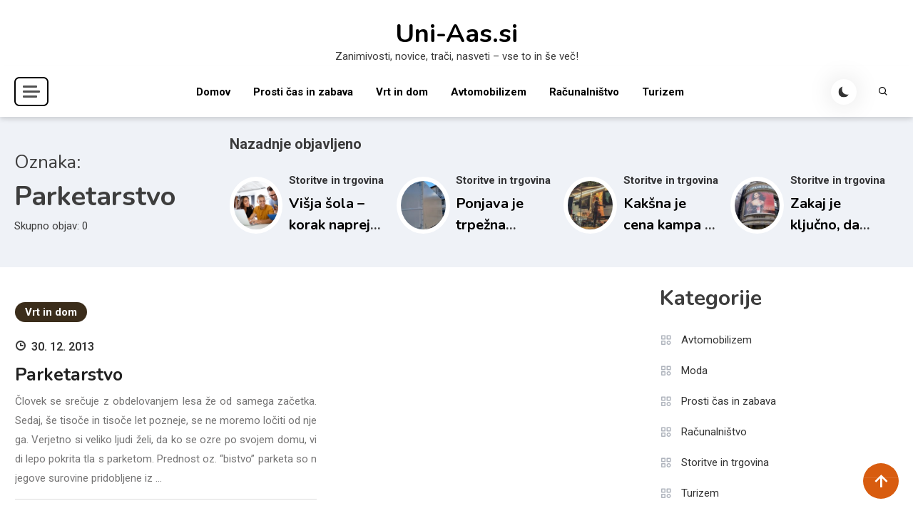

--- FILE ---
content_type: text/html; charset=UTF-8
request_url: https://www.uni-aas.si/tag/parketarstvo/
body_size: 9910
content:

<!doctype html>
<html dir="ltr" lang="sl-SI" prefix="og: https://ogp.me/ns#">

<head>
    <meta charset="UTF-8">
    <meta name="viewport" content="width=device-width, initial-scale=1">
    <link rel="profile" href="https://gmpg.org/xfn/11">
    <title>Parketarstvo</title>
	<style>img:is([sizes="auto" i], [sizes^="auto," i]) { contain-intrinsic-size: 3000px 1500px }</style>
	
		<!-- All in One SEO 4.9.3 - aioseo.com -->
	<meta name="robots" content="max-image-preview:large" />
	<link rel="canonical" href="https://www.uni-aas.si/tag/parketarstvo/" />
	<meta name="generator" content="All in One SEO (AIOSEO) 4.9.3" />
		<script type="application/ld+json" class="aioseo-schema">
			{"@context":"https:\/\/schema.org","@graph":[{"@type":"BreadcrumbList","@id":"https:\/\/www.uni-aas.si\/tag\/parketarstvo\/#breadcrumblist","itemListElement":[{"@type":"ListItem","@id":"https:\/\/www.uni-aas.si#listItem","position":1,"name":"Home","item":"https:\/\/www.uni-aas.si","nextItem":{"@type":"ListItem","@id":"https:\/\/www.uni-aas.si\/tag\/parketarstvo\/#listItem","name":"Parketarstvo"}},{"@type":"ListItem","@id":"https:\/\/www.uni-aas.si\/tag\/parketarstvo\/#listItem","position":2,"name":"Parketarstvo","previousItem":{"@type":"ListItem","@id":"https:\/\/www.uni-aas.si#listItem","name":"Home"}}]},{"@type":"CollectionPage","@id":"https:\/\/www.uni-aas.si\/tag\/parketarstvo\/#collectionpage","url":"https:\/\/www.uni-aas.si\/tag\/parketarstvo\/","name":"Parketarstvo","inLanguage":"sl-SI","isPartOf":{"@id":"https:\/\/www.uni-aas.si\/#website"},"breadcrumb":{"@id":"https:\/\/www.uni-aas.si\/tag\/parketarstvo\/#breadcrumblist"}},{"@type":"Organization","@id":"https:\/\/www.uni-aas.si\/#organization","name":"Uni-Aas.si","description":"Zanimivosti, novice, tra\u010di, nasveti - vse to in \u0161e ve\u010d!","url":"https:\/\/www.uni-aas.si\/"},{"@type":"WebSite","@id":"https:\/\/www.uni-aas.si\/#website","url":"https:\/\/www.uni-aas.si\/","name":"Uni-Aas.si","description":"Zanimivosti, novice, tra\u010di, nasveti - vse to in \u0161e ve\u010d!","inLanguage":"sl-SI","publisher":{"@id":"https:\/\/www.uni-aas.si\/#organization"}}]}
		</script>
		<!-- All in One SEO -->

<link rel='dns-prefetch' href='//fonts.googleapis.com' />
<link rel="alternate" type="application/rss+xml" title="Uni-Aas.si &raquo; Vir" href="https://www.uni-aas.si/feed/" />
<link rel="alternate" type="application/rss+xml" title="Uni-Aas.si &raquo; Parketarstvo Vir oznake" href="https://www.uni-aas.si/tag/parketarstvo/feed/" />
<script>
window._wpemojiSettings = {"baseUrl":"https:\/\/s.w.org\/images\/core\/emoji\/16.0.1\/72x72\/","ext":".png","svgUrl":"https:\/\/s.w.org\/images\/core\/emoji\/16.0.1\/svg\/","svgExt":".svg","source":{"concatemoji":"https:\/\/www.uni-aas.si\/wp-includes\/js\/wp-emoji-release.min.js?ver=6.8.3"}};
/*! This file is auto-generated */
!function(s,n){var o,i,e;function c(e){try{var t={supportTests:e,timestamp:(new Date).valueOf()};sessionStorage.setItem(o,JSON.stringify(t))}catch(e){}}function p(e,t,n){e.clearRect(0,0,e.canvas.width,e.canvas.height),e.fillText(t,0,0);var t=new Uint32Array(e.getImageData(0,0,e.canvas.width,e.canvas.height).data),a=(e.clearRect(0,0,e.canvas.width,e.canvas.height),e.fillText(n,0,0),new Uint32Array(e.getImageData(0,0,e.canvas.width,e.canvas.height).data));return t.every(function(e,t){return e===a[t]})}function u(e,t){e.clearRect(0,0,e.canvas.width,e.canvas.height),e.fillText(t,0,0);for(var n=e.getImageData(16,16,1,1),a=0;a<n.data.length;a++)if(0!==n.data[a])return!1;return!0}function f(e,t,n,a){switch(t){case"flag":return n(e,"\ud83c\udff3\ufe0f\u200d\u26a7\ufe0f","\ud83c\udff3\ufe0f\u200b\u26a7\ufe0f")?!1:!n(e,"\ud83c\udde8\ud83c\uddf6","\ud83c\udde8\u200b\ud83c\uddf6")&&!n(e,"\ud83c\udff4\udb40\udc67\udb40\udc62\udb40\udc65\udb40\udc6e\udb40\udc67\udb40\udc7f","\ud83c\udff4\u200b\udb40\udc67\u200b\udb40\udc62\u200b\udb40\udc65\u200b\udb40\udc6e\u200b\udb40\udc67\u200b\udb40\udc7f");case"emoji":return!a(e,"\ud83e\udedf")}return!1}function g(e,t,n,a){var r="undefined"!=typeof WorkerGlobalScope&&self instanceof WorkerGlobalScope?new OffscreenCanvas(300,150):s.createElement("canvas"),o=r.getContext("2d",{willReadFrequently:!0}),i=(o.textBaseline="top",o.font="600 32px Arial",{});return e.forEach(function(e){i[e]=t(o,e,n,a)}),i}function t(e){var t=s.createElement("script");t.src=e,t.defer=!0,s.head.appendChild(t)}"undefined"!=typeof Promise&&(o="wpEmojiSettingsSupports",i=["flag","emoji"],n.supports={everything:!0,everythingExceptFlag:!0},e=new Promise(function(e){s.addEventListener("DOMContentLoaded",e,{once:!0})}),new Promise(function(t){var n=function(){try{var e=JSON.parse(sessionStorage.getItem(o));if("object"==typeof e&&"number"==typeof e.timestamp&&(new Date).valueOf()<e.timestamp+604800&&"object"==typeof e.supportTests)return e.supportTests}catch(e){}return null}();if(!n){if("undefined"!=typeof Worker&&"undefined"!=typeof OffscreenCanvas&&"undefined"!=typeof URL&&URL.createObjectURL&&"undefined"!=typeof Blob)try{var e="postMessage("+g.toString()+"("+[JSON.stringify(i),f.toString(),p.toString(),u.toString()].join(",")+"));",a=new Blob([e],{type:"text/javascript"}),r=new Worker(URL.createObjectURL(a),{name:"wpTestEmojiSupports"});return void(r.onmessage=function(e){c(n=e.data),r.terminate(),t(n)})}catch(e){}c(n=g(i,f,p,u))}t(n)}).then(function(e){for(var t in e)n.supports[t]=e[t],n.supports.everything=n.supports.everything&&n.supports[t],"flag"!==t&&(n.supports.everythingExceptFlag=n.supports.everythingExceptFlag&&n.supports[t]);n.supports.everythingExceptFlag=n.supports.everythingExceptFlag&&!n.supports.flag,n.DOMReady=!1,n.readyCallback=function(){n.DOMReady=!0}}).then(function(){return e}).then(function(){var e;n.supports.everything||(n.readyCallback(),(e=n.source||{}).concatemoji?t(e.concatemoji):e.wpemoji&&e.twemoji&&(t(e.twemoji),t(e.wpemoji)))}))}((window,document),window._wpemojiSettings);
</script>
<style id='wp-emoji-styles-inline-css'>

	img.wp-smiley, img.emoji {
		display: inline !important;
		border: none !important;
		box-shadow: none !important;
		height: 1em !important;
		width: 1em !important;
		margin: 0 0.07em !important;
		vertical-align: -0.1em !important;
		background: none !important;
		padding: 0 !important;
	}
</style>
<link rel='stylesheet' id='wp-block-library-css' href='https://www.uni-aas.si/wp-includes/css/dist/block-library/style.min.css?ver=6.8.3' media='all' />
<style id='classic-theme-styles-inline-css'>
/*! This file is auto-generated */
.wp-block-button__link{color:#fff;background-color:#32373c;border-radius:9999px;box-shadow:none;text-decoration:none;padding:calc(.667em + 2px) calc(1.333em + 2px);font-size:1.125em}.wp-block-file__button{background:#32373c;color:#fff;text-decoration:none}
</style>
<link rel='stylesheet' id='aioseo/css/src/vue/standalone/blocks/table-of-contents/global.scss-css' href='https://www.uni-aas.si/wp-content/plugins/all-in-one-seo-pack/dist/Lite/assets/css/table-of-contents/global.e90f6d47.css?ver=4.9.3' media='all' />
<style id='global-styles-inline-css'>
:root{--wp--preset--aspect-ratio--square: 1;--wp--preset--aspect-ratio--4-3: 4/3;--wp--preset--aspect-ratio--3-4: 3/4;--wp--preset--aspect-ratio--3-2: 3/2;--wp--preset--aspect-ratio--2-3: 2/3;--wp--preset--aspect-ratio--16-9: 16/9;--wp--preset--aspect-ratio--9-16: 9/16;--wp--preset--color--black: #000000;--wp--preset--color--cyan-bluish-gray: #abb8c3;--wp--preset--color--white: #ffffff;--wp--preset--color--pale-pink: #f78da7;--wp--preset--color--vivid-red: #cf2e2e;--wp--preset--color--luminous-vivid-orange: #ff6900;--wp--preset--color--luminous-vivid-amber: #fcb900;--wp--preset--color--light-green-cyan: #7bdcb5;--wp--preset--color--vivid-green-cyan: #00d084;--wp--preset--color--pale-cyan-blue: #8ed1fc;--wp--preset--color--vivid-cyan-blue: #0693e3;--wp--preset--color--vivid-purple: #9b51e0;--wp--preset--gradient--vivid-cyan-blue-to-vivid-purple: linear-gradient(135deg,rgba(6,147,227,1) 0%,rgb(155,81,224) 100%);--wp--preset--gradient--light-green-cyan-to-vivid-green-cyan: linear-gradient(135deg,rgb(122,220,180) 0%,rgb(0,208,130) 100%);--wp--preset--gradient--luminous-vivid-amber-to-luminous-vivid-orange: linear-gradient(135deg,rgba(252,185,0,1) 0%,rgba(255,105,0,1) 100%);--wp--preset--gradient--luminous-vivid-orange-to-vivid-red: linear-gradient(135deg,rgba(255,105,0,1) 0%,rgb(207,46,46) 100%);--wp--preset--gradient--very-light-gray-to-cyan-bluish-gray: linear-gradient(135deg,rgb(238,238,238) 0%,rgb(169,184,195) 100%);--wp--preset--gradient--cool-to-warm-spectrum: linear-gradient(135deg,rgb(74,234,220) 0%,rgb(151,120,209) 20%,rgb(207,42,186) 40%,rgb(238,44,130) 60%,rgb(251,105,98) 80%,rgb(254,248,76) 100%);--wp--preset--gradient--blush-light-purple: linear-gradient(135deg,rgb(255,206,236) 0%,rgb(152,150,240) 100%);--wp--preset--gradient--blush-bordeaux: linear-gradient(135deg,rgb(254,205,165) 0%,rgb(254,45,45) 50%,rgb(107,0,62) 100%);--wp--preset--gradient--luminous-dusk: linear-gradient(135deg,rgb(255,203,112) 0%,rgb(199,81,192) 50%,rgb(65,88,208) 100%);--wp--preset--gradient--pale-ocean: linear-gradient(135deg,rgb(255,245,203) 0%,rgb(182,227,212) 50%,rgb(51,167,181) 100%);--wp--preset--gradient--electric-grass: linear-gradient(135deg,rgb(202,248,128) 0%,rgb(113,206,126) 100%);--wp--preset--gradient--midnight: linear-gradient(135deg,rgb(2,3,129) 0%,rgb(40,116,252) 100%);--wp--preset--font-size--small: 13px;--wp--preset--font-size--medium: 20px;--wp--preset--font-size--large: 36px;--wp--preset--font-size--x-large: 42px;--wp--preset--spacing--20: 0.44rem;--wp--preset--spacing--30: 0.67rem;--wp--preset--spacing--40: 1rem;--wp--preset--spacing--50: 1.5rem;--wp--preset--spacing--60: 2.25rem;--wp--preset--spacing--70: 3.38rem;--wp--preset--spacing--80: 5.06rem;--wp--preset--shadow--natural: 6px 6px 9px rgba(0, 0, 0, 0.2);--wp--preset--shadow--deep: 12px 12px 50px rgba(0, 0, 0, 0.4);--wp--preset--shadow--sharp: 6px 6px 0px rgba(0, 0, 0, 0.2);--wp--preset--shadow--outlined: 6px 6px 0px -3px rgba(255, 255, 255, 1), 6px 6px rgba(0, 0, 0, 1);--wp--preset--shadow--crisp: 6px 6px 0px rgba(0, 0, 0, 1);}:where(.is-layout-flex){gap: 0.5em;}:where(.is-layout-grid){gap: 0.5em;}body .is-layout-flex{display: flex;}.is-layout-flex{flex-wrap: wrap;align-items: center;}.is-layout-flex > :is(*, div){margin: 0;}body .is-layout-grid{display: grid;}.is-layout-grid > :is(*, div){margin: 0;}:where(.wp-block-columns.is-layout-flex){gap: 2em;}:where(.wp-block-columns.is-layout-grid){gap: 2em;}:where(.wp-block-post-template.is-layout-flex){gap: 1.25em;}:where(.wp-block-post-template.is-layout-grid){gap: 1.25em;}.has-black-color{color: var(--wp--preset--color--black) !important;}.has-cyan-bluish-gray-color{color: var(--wp--preset--color--cyan-bluish-gray) !important;}.has-white-color{color: var(--wp--preset--color--white) !important;}.has-pale-pink-color{color: var(--wp--preset--color--pale-pink) !important;}.has-vivid-red-color{color: var(--wp--preset--color--vivid-red) !important;}.has-luminous-vivid-orange-color{color: var(--wp--preset--color--luminous-vivid-orange) !important;}.has-luminous-vivid-amber-color{color: var(--wp--preset--color--luminous-vivid-amber) !important;}.has-light-green-cyan-color{color: var(--wp--preset--color--light-green-cyan) !important;}.has-vivid-green-cyan-color{color: var(--wp--preset--color--vivid-green-cyan) !important;}.has-pale-cyan-blue-color{color: var(--wp--preset--color--pale-cyan-blue) !important;}.has-vivid-cyan-blue-color{color: var(--wp--preset--color--vivid-cyan-blue) !important;}.has-vivid-purple-color{color: var(--wp--preset--color--vivid-purple) !important;}.has-black-background-color{background-color: var(--wp--preset--color--black) !important;}.has-cyan-bluish-gray-background-color{background-color: var(--wp--preset--color--cyan-bluish-gray) !important;}.has-white-background-color{background-color: var(--wp--preset--color--white) !important;}.has-pale-pink-background-color{background-color: var(--wp--preset--color--pale-pink) !important;}.has-vivid-red-background-color{background-color: var(--wp--preset--color--vivid-red) !important;}.has-luminous-vivid-orange-background-color{background-color: var(--wp--preset--color--luminous-vivid-orange) !important;}.has-luminous-vivid-amber-background-color{background-color: var(--wp--preset--color--luminous-vivid-amber) !important;}.has-light-green-cyan-background-color{background-color: var(--wp--preset--color--light-green-cyan) !important;}.has-vivid-green-cyan-background-color{background-color: var(--wp--preset--color--vivid-green-cyan) !important;}.has-pale-cyan-blue-background-color{background-color: var(--wp--preset--color--pale-cyan-blue) !important;}.has-vivid-cyan-blue-background-color{background-color: var(--wp--preset--color--vivid-cyan-blue) !important;}.has-vivid-purple-background-color{background-color: var(--wp--preset--color--vivid-purple) !important;}.has-black-border-color{border-color: var(--wp--preset--color--black) !important;}.has-cyan-bluish-gray-border-color{border-color: var(--wp--preset--color--cyan-bluish-gray) !important;}.has-white-border-color{border-color: var(--wp--preset--color--white) !important;}.has-pale-pink-border-color{border-color: var(--wp--preset--color--pale-pink) !important;}.has-vivid-red-border-color{border-color: var(--wp--preset--color--vivid-red) !important;}.has-luminous-vivid-orange-border-color{border-color: var(--wp--preset--color--luminous-vivid-orange) !important;}.has-luminous-vivid-amber-border-color{border-color: var(--wp--preset--color--luminous-vivid-amber) !important;}.has-light-green-cyan-border-color{border-color: var(--wp--preset--color--light-green-cyan) !important;}.has-vivid-green-cyan-border-color{border-color: var(--wp--preset--color--vivid-green-cyan) !important;}.has-pale-cyan-blue-border-color{border-color: var(--wp--preset--color--pale-cyan-blue) !important;}.has-vivid-cyan-blue-border-color{border-color: var(--wp--preset--color--vivid-cyan-blue) !important;}.has-vivid-purple-border-color{border-color: var(--wp--preset--color--vivid-purple) !important;}.has-vivid-cyan-blue-to-vivid-purple-gradient-background{background: var(--wp--preset--gradient--vivid-cyan-blue-to-vivid-purple) !important;}.has-light-green-cyan-to-vivid-green-cyan-gradient-background{background: var(--wp--preset--gradient--light-green-cyan-to-vivid-green-cyan) !important;}.has-luminous-vivid-amber-to-luminous-vivid-orange-gradient-background{background: var(--wp--preset--gradient--luminous-vivid-amber-to-luminous-vivid-orange) !important;}.has-luminous-vivid-orange-to-vivid-red-gradient-background{background: var(--wp--preset--gradient--luminous-vivid-orange-to-vivid-red) !important;}.has-very-light-gray-to-cyan-bluish-gray-gradient-background{background: var(--wp--preset--gradient--very-light-gray-to-cyan-bluish-gray) !important;}.has-cool-to-warm-spectrum-gradient-background{background: var(--wp--preset--gradient--cool-to-warm-spectrum) !important;}.has-blush-light-purple-gradient-background{background: var(--wp--preset--gradient--blush-light-purple) !important;}.has-blush-bordeaux-gradient-background{background: var(--wp--preset--gradient--blush-bordeaux) !important;}.has-luminous-dusk-gradient-background{background: var(--wp--preset--gradient--luminous-dusk) !important;}.has-pale-ocean-gradient-background{background: var(--wp--preset--gradient--pale-ocean) !important;}.has-electric-grass-gradient-background{background: var(--wp--preset--gradient--electric-grass) !important;}.has-midnight-gradient-background{background: var(--wp--preset--gradient--midnight) !important;}.has-small-font-size{font-size: var(--wp--preset--font-size--small) !important;}.has-medium-font-size{font-size: var(--wp--preset--font-size--medium) !important;}.has-large-font-size{font-size: var(--wp--preset--font-size--large) !important;}.has-x-large-font-size{font-size: var(--wp--preset--font-size--x-large) !important;}
:where(.wp-block-post-template.is-layout-flex){gap: 1.25em;}:where(.wp-block-post-template.is-layout-grid){gap: 1.25em;}
:where(.wp-block-columns.is-layout-flex){gap: 2em;}:where(.wp-block-columns.is-layout-grid){gap: 2em;}
:root :where(.wp-block-pullquote){font-size: 1.5em;line-height: 1.6;}
</style>
<link rel='stylesheet' id='contact-form-7-css' href='https://www.uni-aas.si/wp-content/plugins/contact-form-7/includes/css/styles.css?ver=6.1.4' media='all' />
<link rel='stylesheet' id='articlewave-fonts-css' href='https://fonts.googleapis.com/css?family=Roboto%3A400%2Citalic%2C500%2C600%2C700%2C700italic%7CNunito%3A400%2Citalic%2C600%2C600italic%2C700%2C700italic%2C900&#038;subset=latin%2Ccyrillic-ext%2Cgreek-ext%2Cgreek%2Cvietnamese%2Clatin-ext%2Ccyrillic%2Ckhmer%2Cdevanagari%2Carabic%2Chebrew%2Ctelugu' media='all' />
<link rel='stylesheet' id='articlewave-preloader-style-css' href='https://www.uni-aas.si/wp-content/themes/articlewave/assets/css/articlewave-preloader.css?ver=1.0.0' media='all' />
<link rel='stylesheet' id='box-icons-css' href='https://www.uni-aas.si/wp-content/themes/articlewave/assets/library/box-icons/css/boxicons.css?ver=1.0.0' media='all' />
<link rel='stylesheet' id='lightslider-css' href='https://www.uni-aas.si/wp-content/themes/articlewave/assets/library/lightslider/css/lightslider.css?ver=1.1.6' media='all' />
<link rel='stylesheet' id='articlewave-blogup-google-font-css' href='https://fonts.googleapis.com/css?family=Be+Vietnam+Pro%3A400%2C700%2C900&#038;subset=latin%2Clatin-ext' media='all' />
<link rel='stylesheet' id='articlewave-blogup-parent-style-css' href='https://www.uni-aas.si/wp-content/themes/articlewave/style.css?ver=1.0.0' media='all' />
<link rel='stylesheet' id='articlewave-blogup-parent-responsive-css' href='https://www.uni-aas.si/wp-content/themes/articlewave/assets/css/articlewave-responsive.css?ver=1.0.0' media='all' />
<link rel='stylesheet' id='articlewave-blogup-style-css' href='https://www.uni-aas.si/wp-content/themes/articlewave-blogup/style.css?ver=1.0.0' media='all' />
<link rel='stylesheet' id='wp-add-custom-css-css' href='https://www.uni-aas.si?display_custom_css=css&#038;ver=6.8.3' media='all' />
<script src="https://www.uni-aas.si/wp-includes/js/jquery/jquery.min.js?ver=3.7.1" id="jquery-core-js"></script>
<script src="https://www.uni-aas.si/wp-includes/js/jquery/jquery-migrate.min.js?ver=3.4.1" id="jquery-migrate-js"></script>
<link rel="https://api.w.org/" href="https://www.uni-aas.si/wp-json/" /><link rel="alternate" title="JSON" type="application/json" href="https://www.uni-aas.si/wp-json/wp/v2/tags/5" /><meta name="generator" content="WordPress 6.8.3" />

		<style id="wp-custom-css">
			a {
  transition: none !important;   /* Prevents hover animation */
  transform: none !important;    /* Stops any shrinking */
  font-size: inherit !important; 
}

.site-mode-icon {
  font-size: 0;
}

.site-mode-icon::before {
  font-size: 16px; /* or whatever size your icon uses */
}

.footer-text a{
	display:none
}

.site-title{
	padding-top: 30px;
}

.byline{
	display: none !important;
}

.home #content{display:none}

.single-post-wrap {height:750px!important;
overflow: hidden;
}		</style>
		<!--Articlewave CSS -->
<style type="text/css">
.no-results input[type='submit'],input[type='submit'],.button-back-home,.tabbed-section-wrapper .tab-button:hover,.tabbed-section-wrapper .tab-button.isActive,#site-navigation ul li:hover>a,#site-navigation ul li.current-menu-item>a,#site-navigation ul li.current_page_item>a,#site-navigation ul li.current-menu-ancestor>a,#site-navigation ul li.focus>a,.articlewave-wave .aw-rect,.articlewave-three-bounce .aw-child,.articlewave-folding-cube .aw-cube:before,.button-back-home,.navigation .nav-links a.page-numbers:hover,.navigation .nav-links .page-numbers.current,.articlewave-scrollup,.sticky-sidebar-close:hover,.sticky-sidebar-close:focus,.articlewave-sidebar-toggle-wrap .sidebar-menu-toggle:focus .sidebar-menu-toggle-nav span{background-color:#a02323}.articlewave-button.read-more-button a,.entry-title a,entry-title,author-name,.author-nicename a,.articlewave-content-wrapper .nav-previous .nav-title,.articlewave-content-wrapper .nav-next .nav-title{color:#212121}.no-results input[type='submit'],input[type='submit'],.button-back-home,.tabbed-section-wrapper .tab-button:hover,.tabbed-section-wrapper .tab-button.isActive,.navigation .nav-links a.page-numbers:hover,.navigation .nav-links .page-numbers.current,.sticky-sidebar-close:focus,.sticky-sidebar-close:focus-visible{border-color:#a02323}.sticky-sidebar-close:focus,.sticky-sidebar-close:focus-visible,.articlewave-sidebar-toggle-wrap .sidebar-menu-toggle:focus-visible,.articlewave-sidebar-toggle-wrap .sidebar-menu-toggle:focus{outline-color:#a02323}.author-website a{color:#a02323}.latest-posts-wrapper .post-title-wrap a:hover,.trending-posts-wrapper .post-title-wrap a:hover,.articlewave-button.read-more-button a:hover,.widget a:hover,.widget a:hover::before,.widget li:hover::before,.site-info .widget a:hover,.author-name:hover,a:hover,a:focus,a:active,entry-title:hover,.entry-title a:hover,.articlewave-content-wrapper .nav-previous .nav-title:hover,.wp-block-archives li a:hover,.wp-block-categories li a:hover,.wp-block-latest-posts li a:hover,wp-block-page-list li a:hover,.wp-block-latest-comments li:hover,.articlewave-content-wrapper .nav-next .nav-title:hover,.published.updated:hover,.author-nicename a:hover,.entry-cat .cat-links a:hover,.entry-cat a:hover,.byline:hover,.posted-on a:hover,.entry-meta span:hover::before,.banner-tabbed-section-wrapper .slider-post-content-wrap a:hover,.banner-tabbed-section-wrapper .slider-post-content-wrap p:hover,.banner-tabbed-section-wrapper .slider-post-meta-wrap:hover,.tabbed-post-meta-wrap>span:hover,.slider-post-content-wrap .slider-post-meta-wrap>span:hover{color:#a02323}.articlewave-post-cats-list li.cat-9 a{background-color:#3b2d1b}.articlewave-post-cats-list li.cat-21 a{background-color:#3b2d1b}.articlewave-post-cats-list li.cat-10 a{background-color:#3b2d1b}.articlewave-post-cats-list li.cat-50 a{background-color:#3b2d1b}.articlewave-post-cats-list li.cat-14 a{background-color:#3b2d1b}.articlewave-post-cats-list li.cat-114 a{background-color:#3b2d1b}.articlewave-post-cats-list li.cat-6 a{background-color:#3b2d1b}.articlewave-post-cats-list li.cat-19 a{background-color:#3b2d1b}/*/Typography CSS /*/body{font-family:Roboto;font-style:normal;font-weight:400;text-decoration:inherit;text-transform:inherit}h1,h2,h3,h4,h5,h6{font-family:Nunito;font-style:normal;font-weight:700;text-decoration:inherit;text-transform:inherit}.no-results input[type='submit'],input[type='submit'],.button-back-home,.tabbed-section-wrapper .tab-button:hover,.tabbed-section-wrapper .tab-button.isActive,#site-navigation ul li:hover>a,#site-navigation ul li.current-menu-item>a,#site-navigation ul li.current_page_item>a,#site-navigation ul li.current-menu-ancestor>a,#site-navigation ul li.focus>a,.articlewave-wave .aw-rect,.articlewave-three-bounce .aw-child,.articlewave-folding-cube .aw-cube:before,.button-back-home,.navigation .nav-links a.page-numbers:hover,.navigation .nav-links .page-numbers.current,.articlewave-scrollup,.articlewave-blogup-circles li{background-color:#d85c0f}.articlewave-button.read-more-button a:hover,.widget a:hover,.widget a:hover::before,.widget li:hover::before,.site-info .widget a:hover,.author-name:hover,a:hover,a:focus,a:active,entry-title:hover,.entry-title a:hover,.articlewave-content-wrapper .nav-previous .nav-title:hover,.articlewave-content-wrapper .nav-next .nav-title:hover,.author-nicename a:hover,.entry-cat .cat-links a:hover,.entry-cat a:hover,.byline:hover,.posted-on a:hover,.entry-meta span:hover::before{color:#d85c0f}.author-website a{color:#d85c0f}.no-results input[type='submit'],input[type='submit'],.button-back-home,.tabbed-section-wrapper .tab-button:hover,.tabbed-section-wrapper .tab-button.isActive,.navigation .nav-links a.page-numbers:hover,.navigation .nav-links .page-numbers.current{border-color:#d85c0f}
</style></head>

<body class="archive tag tag-parketarstvo tag-5 wp-theme-articlewave wp-child-theme-articlewave-blogup articlewave-blogup-slider-disable hfeed articlewave-site-layout--full-width archive-style--grid archive-grid--masonry sidebar-layout--right-sidebar"  itemscope=itemscope itemtype=https://schema.org/Blog>
		<div id="articlewave-preloader" class="preloader-background">
			<div class="preloader-wrapper">
											<div class="articlewave-three-bounce">
	                            <div class="aw-child aw-bounce1"></div>
	                            <div class="aw-child aw-bounce2"></div>
	                            <div class="aw-child aw-bounce3"></div>
	                        </div>
							</div><!-- .preloader-wrapper -->
		</div><!-- #articlewave-preloader -->
    <div id="page" class="site">
        <a class="skip-link screen-reader-text" href="#content">Skip to content</a>

        <header id="masthead" class="site-header has-site-info "  itemscope=itemscope itemtype=https://schema.org/WPHeader>

            <div class=" articlewave-container header-layout-one">
                <div class="site-branding"  itemscope itemtype=https://schema.org/Organization>
                                        <h1 class="site-title"><a href="https://www.uni-aas.si/" rel="home">Uni-Aas.si</a></h1>
                                        <p class="site-description">Zanimivosti, novice, trači, nasveti &#8211; vse to in še več!</p>
                                </div><!-- .site-branding -->
            </div><!-- articlewave-container -->

            <div class="header-layout-wrapper">
                <div class="articlewave-container articlewave-flex">
                
<div class ="articlewave-sidebar-toggle-wrap">
               <button class="sidebar-menu-toggle articlewave-modal-toggler" data-popup-content=".sticky-header-sidebar">
            <a href="javascript:void(0)">
                <div class="sidebar-menu-toggle-nav">
                    <span class="smtn-top"></span>
                    <span class="smtn-mid"></span>
                    <span class="smtn-bot"></span>
                </div>
            </a>
            </button>  

              <div class="sticky-header-sidebar articlewave-modal-popup-content">
                <div class="sticky-header-widget-wrapper">
                    <section id="nav_menu-3" class="widget widget_nav_menu"><h2 class="widget-title">Meni</h2><div class="menu-meni-zgoraj-container"><ul id="menu-meni-zgoraj" class="menu"><li id="menu-item-9" class="menu-item menu-item-type-custom menu-item-object-custom menu-item-home menu-item-9"><a href="http://www.uni-aas.si/">Domov</a></li>
<li id="menu-item-492" class="menu-item menu-item-type-taxonomy menu-item-object-category menu-item-492"><a href="https://www.uni-aas.si/category/prosti-cas-in-zabava/">Prosti čas in zabava</a></li>
<li id="menu-item-493" class="menu-item menu-item-type-taxonomy menu-item-object-category menu-item-493"><a href="https://www.uni-aas.si/category/vrt-in-dom/">Vrt in dom</a></li>
<li id="menu-item-495" class="menu-item menu-item-type-taxonomy menu-item-object-category menu-item-495"><a href="https://www.uni-aas.si/category/avtomobilizem/">Avtomobilizem</a></li>
<li id="menu-item-497" class="menu-item menu-item-type-taxonomy menu-item-object-category menu-item-497"><a href="https://www.uni-aas.si/category/racunalnistvo/">Računalništvo</a></li>
<li id="menu-item-1713" class="menu-item menu-item-type-taxonomy menu-item-object-category menu-item-1713"><a href="https://www.uni-aas.si/category/turizem/">Turizem</a></li>
</ul></div></section><section id="block-11" class="widget widget_block">
<div class="wp-block-group"><div class="wp-block-group__inner-container is-layout-constrained wp-block-group-is-layout-constrained">
<div class="wp-block-group"><div class="wp-block-group__inner-container is-layout-constrained wp-block-group-is-layout-constrained">
<h2 class="wp-block-heading">Kategorije</h2>


<ul class="wp-block-categories-list wp-block-categories">	<li class="cat-item cat-item-9"><a href="https://www.uni-aas.si/category/avtomobilizem/">Avtomobilizem</a>
</li>
	<li class="cat-item cat-item-21"><a href="https://www.uni-aas.si/category/moda/">Moda</a>
</li>
	<li class="cat-item cat-item-10"><a href="https://www.uni-aas.si/category/prosti-cas-in-zabava/">Prosti čas in zabava</a>
</li>
	<li class="cat-item cat-item-50"><a href="https://www.uni-aas.si/category/racunalnistvo/">Računalništvo</a>
</li>
	<li class="cat-item cat-item-14"><a href="https://www.uni-aas.si/category/storitve-in-trgovina/">Storitve in trgovina</a>
</li>
	<li class="cat-item cat-item-114"><a href="https://www.uni-aas.si/category/turizem/">Turizem</a>
</li>
	<li class="cat-item cat-item-6"><a href="https://www.uni-aas.si/category/vrt-in-dom/">Vrt in dom</a>
</li>
	<li class="cat-item cat-item-19"><a href="https://www.uni-aas.si/category/zdravje-in-sprostitev/">Zdravje in sprostitev</a>
</li>
</ul></div></div>
</div></div>
</section>                </div>
                <div class="sticky-header-sidebar-overlay"> </div>
                <button class="sticky-sidebar-close articlewave-madal-close" data-focus=".sidebar-menu-toggle.articlewave-modal-toggler"><i class="bx bx-x"></i></button>
            </div><!-- .sticky-header-sidebar -->
        </div><!-- articlewave-sidebar-toggle-wrap -->
                    <nav id="site-navigation" class="main-navigation articlewave-flex"  itemscope=itemscope itemtype=https://schema.org/SiteNavigationElement>
                        <button class="articlewave-menu-toogle" aria-controls="primary-menu" aria-expanded="false"> Menu <i class="bx bx-menu"> </i> </button>
                        <div class="primary-menu-wrap">
                        <div class="menu-meni-zgoraj-container"><ul id="primary-menu" class="menu"><li class="menu-item menu-item-type-custom menu-item-object-custom menu-item-home menu-item-9"><a href="http://www.uni-aas.si/">Domov</a></li>
<li class="menu-item menu-item-type-taxonomy menu-item-object-category menu-item-492"><a href="https://www.uni-aas.si/category/prosti-cas-in-zabava/">Prosti čas in zabava</a></li>
<li class="menu-item menu-item-type-taxonomy menu-item-object-category menu-item-493"><a href="https://www.uni-aas.si/category/vrt-in-dom/">Vrt in dom</a></li>
<li class="menu-item menu-item-type-taxonomy menu-item-object-category menu-item-495"><a href="https://www.uni-aas.si/category/avtomobilizem/">Avtomobilizem</a></li>
<li class="menu-item menu-item-type-taxonomy menu-item-object-category menu-item-497"><a href="https://www.uni-aas.si/category/racunalnistvo/">Računalništvo</a></li>
<li class="menu-item menu-item-type-taxonomy menu-item-object-category menu-item-1713"><a href="https://www.uni-aas.si/category/turizem/">Turizem</a></li>
</ul></div>                        </div><!-- primary-menu-wrap -->
                    </nav>

                        <div id="articlewave-site-mode-wrap" class="articlewave-icon-elements">
        <a id="mode-switcher" class="light-mode" data-site-mode="light-mode" href="#">
            <span class="site-mode-icon">site mode button</span>
        </a>
    </div><!-- #articlewave-site-mode-wrap -->
    <div class="header-search-wrapper articlewave-icon-elements">
        <span class="search-icon"><a href="javascript:void(0)"><i class="bx bx-search"></i></a></span>
        <div class="overlay search-form-wrap">
        <span class="search-icon-close"><a href="javascript:void(0)"><i class="bx close bx-x"></i></a></span>
            <form role="search" method="get" class="search-form" action="https://www.uni-aas.si/">
				<label>
					<span class="screen-reader-text">Išči:</span>
					<input type="search" class="search-field" placeholder="Išči &hellip;" value="" name="s" />
				</label>
				<input type="submit" class="search-submit" value="Išči" />
			</form>        </div><!-- .search-form-wrap -->
    </div><!-- .header-search-wrapper -->
                       </div><!-- articlewave-container -->
                </div><!--header-layout-wrapper -->
        </header><!-- #masthead -->
<div id="content">


<div class="articlewave-post-title-prefix-wrapper">

    <div class="articlewave-container">
        <div class="articlewave-title-wrap">
            <header class="page-header">
            <h3 class="page-title">Oznaka: <span>Parketarstvo</span></h3>                <div class="articlewave-post-count">
                    <div><span> Skupno objav: 0</span></div>                </div>
            </header><!-- .page-header -->
        </div>

        <div class="articlewave-post-prefix-wrapper">
            <div class="features-post-title">Nazadnje objavljeno</div>
                <div class="articlewave-title-prefix articlewave-grid ">
                                            <div class="title-prefix-post-wrap ">
                                                                <div class="title-prefix-post-thumb">
                                    <figure class="title-prefix-post-image"  itemprop=image>
                                        <a href="https://www.uni-aas.si/visja-sola/"  itemprop=url><img width="150" height="150" src="https://www.uni-aas.si/wp-content/uploads/2025/11/visja-sola-1-150x150.png" class="attachment-thumbnail size-thumbnail wp-post-image" alt="višja šola" decoding="async" /></a>
                                    </figure>
                                </div>
                                
                                <div class="related-post-content-wrap">
                                    <ul class="articlewave-post-cats-list"><li class="post-cat-item cat-14"><a href="https://www.uni-aas.si/category/storitve-in-trgovina/" rel="category tag">Storitve in trgovina</a></li></ul><!-- .post-cats-list -->                                    <h4><a href="https://www.uni-aas.si/visja-sola/">Višja šola – korak naprej do znanja, kariere in osebne rasti</a></h4>
                                </div> <!-- related-post-content-wrap -->
                            </div><!-- title-prefix-post-wrap -->

                                            <div class="title-prefix-post-wrap ">
                                                                <div class="title-prefix-post-thumb">
                                    <figure class="title-prefix-post-image"  itemprop=image>
                                        <a href="https://www.uni-aas.si/ponjava/"  itemprop=url><img width="150" height="150" src="https://www.uni-aas.si/wp-content/uploads/2025/10/ponjava-150x150.jpg" class="attachment-thumbnail size-thumbnail wp-post-image" alt="Ponjava" decoding="async" /></a>
                                    </figure>
                                </div>
                                
                                <div class="related-post-content-wrap">
                                    <ul class="articlewave-post-cats-list"><li class="post-cat-item cat-14"><a href="https://www.uni-aas.si/category/storitve-in-trgovina/" rel="category tag">Storitve in trgovina</a></li></ul><!-- .post-cats-list -->                                    <h4><a href="https://www.uni-aas.si/ponjava/">Ponjava je trpežna zaščita za vse vremenske razmere</a></h4>
                                </div> <!-- related-post-content-wrap -->
                            </div><!-- title-prefix-post-wrap -->

                                            <div class="title-prefix-post-wrap ">
                                                                <div class="title-prefix-post-thumb">
                                    <figure class="title-prefix-post-image"  itemprop=image>
                                        <a href="https://www.uni-aas.si/cena-kampa-za-avtodom/"  itemprop=url><img width="150" height="150" src="https://www.uni-aas.si/wp-content/uploads/2025/10/cena-kampa-za-avtodom-eco-resort-150x150.jpg" class="attachment-thumbnail size-thumbnail wp-post-image" alt="cena kampa za avtodom Eco resort" decoding="async" /></a>
                                    </figure>
                                </div>
                                
                                <div class="related-post-content-wrap">
                                    <ul class="articlewave-post-cats-list"><li class="post-cat-item cat-14"><a href="https://www.uni-aas.si/category/storitve-in-trgovina/" rel="category tag">Storitve in trgovina</a></li></ul><!-- .post-cats-list -->                                    <h4><a href="https://www.uni-aas.si/cena-kampa-za-avtodom/">Kakšna je cena kampa za avtodom?</a></h4>
                                </div> <!-- related-post-content-wrap -->
                            </div><!-- title-prefix-post-wrap -->

                                            <div class="title-prefix-post-wrap ">
                                                                <div class="title-prefix-post-thumb">
                                    <figure class="title-prefix-post-image"  itemprop=image>
                                        <a href="https://www.uni-aas.si/magma/"  itemprop=url><img width="150" height="150" src="https://www.uni-aas.si/wp-content/uploads/2025/10/plakati-150x150.jpg" class="attachment-thumbnail size-thumbnail wp-post-image" alt="Magma" decoding="async" /></a>
                                    </figure>
                                </div>
                                
                                <div class="related-post-content-wrap">
                                    <ul class="articlewave-post-cats-list"><li class="post-cat-item cat-14"><a href="https://www.uni-aas.si/category/storitve-in-trgovina/" rel="category tag">Storitve in trgovina</a></li></ul><!-- .post-cats-list -->                                    <h4><a href="https://www.uni-aas.si/magma/">Zakaj je ključno, da oglaševanje poteka integrirano</a></h4>
                                </div> <!-- related-post-content-wrap -->
                            </div><!-- title-prefix-post-wrap -->

                                </div><!-- articlewave-title-prefix-->

            </div><!-- articlewave-post-prefix-wrapper-->

        </div><!-- articlewave-container-->
    
</div><!-- .articlewave-post-title-prefix-wrapper -->


    <div class="articlewave-container articlewave-clearfix">

        <div class="articlewave-both-content-wrapper">

        
        <main id="primary" class="site-main ">
                    <div class="articlewave-content-wrapper archive-page-layout-grid">
                <div class="articlewave-archive-posts-wrapper"><article id="post-10" class="no-img-post post-10 post type-post status-publish format-standard hentry category-vrt-in-dom tag-parketarstvo">

	<div class = "single-post-wrap ">

	    
	    <div class="article-post-content-wrap">

			<div class="article-cat-item">
	            <ul class="articlewave-post-cats-list"><li class="post-cat-item cat-6"><a href="https://www.uni-aas.si/category/vrt-in-dom/" rel="category tag">Vrt in dom</a></li></ul><!-- .post-cats-list -->	        </div><!-- .article-cat-item -->

	        <header class="entry-header">

	        	            <div class="entry-meta">
	             	<span class="posted-on"  itemprop=datePublished> <a href="https://www.uni-aas.si/parketarstvo/" rel="bookmark"><time class="entry-date published" datetime="2013-12-30T08:35:31+01:00">30. 12. 2013</time><time class="updated" datetime="2015-03-13T12:51:34+01:00">13. 3. 2015</time></a></span>	            </div><!-- .entry-meta -->

	        <h2 class="entry-title"><a href="https://www.uni-aas.si/parketarstvo/" rel="bookmark">Parketarstvo</a></h2>
	        </header><!-- .entry-header -->

	        
	        <div class="entry-content"  itemprop=text>
	        <p style="text-align: justify;"><a href="http://www.uni-aas.si/parketarstvo/"></a>Človek se srečuje z obdelovanjem lesa že od samega začetka. Sedaj, še tisoče in tisoče let pozneje, se ne moremo ločiti od njega. Verjetno si veliko ljudi želi, da ko se ozre po svojem domu, vidi lepo pokrita tla s parketom. Prednost oz. &#8220;bistvo&#8221; parketa so njegove surovine pridobljene iz &hellip;</p>	        </div><!-- .entry-content -->

	     	        <div class="articlewave-read-more-est-time">
	        	            <div class="articlewave-button read-more-button">
	                <a href="https://www.uni-aas.si/parketarstvo/">Nadaljuj z branjem</a>
	            </div> <!-- articlewave-button -->
	        <span class="post-min-read">1 minuta branja</span><!-- .post-min-read -->
	        </div><!-- articlewave-read-more-est-time-->
	        
	    </div><!-- article-post-content-wrap-->

	    
	    <footer class="entry-footer">
	        	    </footer><!-- .entry-footer -->
	</div>

</article><!-- #post-10 --></div><!-- .articlewave-archive-posts-wrapper -->           
        </main><!-- #main -->

    

<aside id="secondary" class="widget-area sidebar-layout-right-sidebar"  itemscope=itemscope itemtype=https://schema.org/WPSideBar>
	<section id="block-5" class="widget widget_block">
<h2 class="wp-block-heading">Kategorije</h2>
</section><section id="block-3" class="widget widget_block widget_categories"><ul class="wp-block-categories-list wp-block-categories">	<li class="cat-item cat-item-9"><a href="https://www.uni-aas.si/category/avtomobilizem/">Avtomobilizem</a>
</li>
	<li class="cat-item cat-item-21"><a href="https://www.uni-aas.si/category/moda/">Moda</a>
</li>
	<li class="cat-item cat-item-10"><a href="https://www.uni-aas.si/category/prosti-cas-in-zabava/">Prosti čas in zabava</a>
</li>
	<li class="cat-item cat-item-50"><a href="https://www.uni-aas.si/category/racunalnistvo/">Računalništvo</a>
</li>
	<li class="cat-item cat-item-14"><a href="https://www.uni-aas.si/category/storitve-in-trgovina/">Storitve in trgovina</a>
</li>
	<li class="cat-item cat-item-114"><a href="https://www.uni-aas.si/category/turizem/">Turizem</a>
</li>
	<li class="cat-item cat-item-6"><a href="https://www.uni-aas.si/category/vrt-in-dom/">Vrt in dom</a>
</li>
	<li class="cat-item cat-item-19"><a href="https://www.uni-aas.si/category/zdravje-in-sprostitev/">Zdravje in sprostitev</a>
</li>
</ul></section><section id="block-6" class="widget widget_block">
<h2 class="wp-block-heading">Nedavno objavljeno</h2>
</section><section id="block-4" class="widget widget_block widget_recent_entries"><ul class="wp-block-latest-posts__list wp-block-latest-posts"><li><a class="wp-block-latest-posts__post-title" href="https://www.uni-aas.si/visja-sola/">Višja šola – korak naprej do znanja, kariere in osebne rasti</a></li>
<li><a class="wp-block-latest-posts__post-title" href="https://www.uni-aas.si/ponjava/">Ponjava je trpežna zaščita za vse vremenske razmere</a></li>
<li><a class="wp-block-latest-posts__post-title" href="https://www.uni-aas.si/cena-kampa-za-avtodom/">Kakšna je cena kampa za avtodom?</a></li>
<li><a class="wp-block-latest-posts__post-title" href="https://www.uni-aas.si/magma/">Zakaj je ključno, da oglaševanje poteka integrirano</a></li>
<li><a class="wp-block-latest-posts__post-title" href="https://www.uni-aas.si/reklamni-napisi/">Reklamni napisi so pot do vidnosti in profesionalne podobe</a></li>
</ul></section></aside><!-- #secondary -->
    </div><!-- articlewave-both-content-wrapper -->

</div> <!-- articlewave-container -->

</div> <!-- content -->


	<footer id="colophon" class="site-footer"  itemscope=itemscope itemtype=https://schema.org/WPFooter>

		<div class = "articlewave-footer articlewave-container">

			<div class="site-info">
		
<div id="footer-widget-area" class="widget-area footer-widget-column-two ">

    <div class="footer-widget-wrapper articlewave-grid">
        <div class="footer-widget-column-one "><section id="text-5" class="widget widget_text">			<div class="textwidget"><p>© uni-aas.si 2020 | Vse pravice pridržane</p>
</div>
		</section></div><div class="footer-widget-column-two "></div>    </div><!-- footer-widget-wrapper-->
    
</div><!-- footer-widget-area --><div class="footer-text">
    <span class="copyright-content">
    © 2025 | uni-aas.si | Vse pravice pridržane    </span>
    <a href="https://mysterythemes.com/" rel="noopener noreferrer nofollow">
        Proudly powered by Mystery Themes    </a>
</div>			</div><!-- .site-info -->

		</div> <!-- articlewave-footer -->

	</footer><!-- #colophon -->

</div><!-- #page -->

    <div class = "articlewave-scrollup">
        <i class ="bx bx-up-arrow-alt"> </i>
    </div> <!-- articlewave-scrollup -->
<script type="speculationrules">
{"prefetch":[{"source":"document","where":{"and":[{"href_matches":"\/*"},{"not":{"href_matches":["\/wp-*.php","\/wp-admin\/*","\/wp-content\/uploads\/*","\/wp-content\/*","\/wp-content\/plugins\/*","\/wp-content\/themes\/articlewave-blogup\/*","\/wp-content\/themes\/articlewave\/*","\/*\\?(.+)"]}},{"not":{"selector_matches":"a[rel~=\"nofollow\"]"}},{"not":{"selector_matches":".no-prefetch, .no-prefetch a"}}]},"eagerness":"conservative"}]}
</script>
<script src="https://www.uni-aas.si/wp-includes/js/dist/hooks.min.js?ver=4d63a3d491d11ffd8ac6" id="wp-hooks-js"></script>
<script src="https://www.uni-aas.si/wp-includes/js/dist/i18n.min.js?ver=5e580eb46a90c2b997e6" id="wp-i18n-js"></script>
<script id="wp-i18n-js-after">
wp.i18n.setLocaleData( { 'text direction\u0004ltr': [ 'ltr' ] } );
</script>
<script src="https://www.uni-aas.si/wp-content/plugins/contact-form-7/includes/swv/js/index.js?ver=6.1.4" id="swv-js"></script>
<script id="contact-form-7-js-before">
var wpcf7 = {
    "api": {
        "root": "https:\/\/www.uni-aas.si\/wp-json\/",
        "namespace": "contact-form-7\/v1"
    }
};
</script>
<script src="https://www.uni-aas.si/wp-content/plugins/contact-form-7/includes/js/index.js?ver=6.1.4" id="contact-form-7-js"></script>
<script src="https://www.uni-aas.si/wp-content/themes/articlewave/assets/library/lightslider/js/lightslider.js?ver=1.1.6" id="lightslider-js"></script>
<script src="https://www.uni-aas.si/wp-content/themes/articlewave/assets/library/sticky-sidebar/theia-sticky-sidebar.min.js?ver=1.0.0" id="jquery-sticky-sidebar-js"></script>
<script src="https://www.uni-aas.si/wp-content/themes/articlewave/assets/library/sticky/jquery.sticky.min.js?ver=1.0.0" id="jquery-sticky-js"></script>
<script src="https://www.uni-aas.si/wp-includes/js/imagesloaded.min.js?ver=5.0.0" id="imagesloaded-js"></script>
<script src="https://www.uni-aas.si/wp-includes/js/masonry.min.js?ver=4.2.2" id="masonry-js"></script>
<script id="articlewave-custom-scripts-js-extra">
var MT_JSObject = {"header_sticky":"true","sidebar_sticky":"true","live_search":"true","ajaxUrl":"https:\/\/www.uni-aas.si\/wp-admin\/admin-ajax.php","_wpnonce":"8509a55b8c"};
</script>
<script src="https://www.uni-aas.si/wp-content/themes/articlewave/assets/js/custom-scripts.js?ver=1.0.0" id="articlewave-custom-scripts-js"></script>
<script src="https://www.uni-aas.si/wp-content/themes/articlewave/js/navigation.js?ver=1.0.0" id="articlewave-navigation-js"></script>
</body>
</html>


--- FILE ---
content_type: text/css;charset=UTF-8
request_url: https://www.uni-aas.si/?display_custom_css=css&ver=6.8.3
body_size: -34
content:
pogoji {
font-size: 11px;
}

pogoji a, a:hover {
font-size: 11px;
color: #D52D26;
}